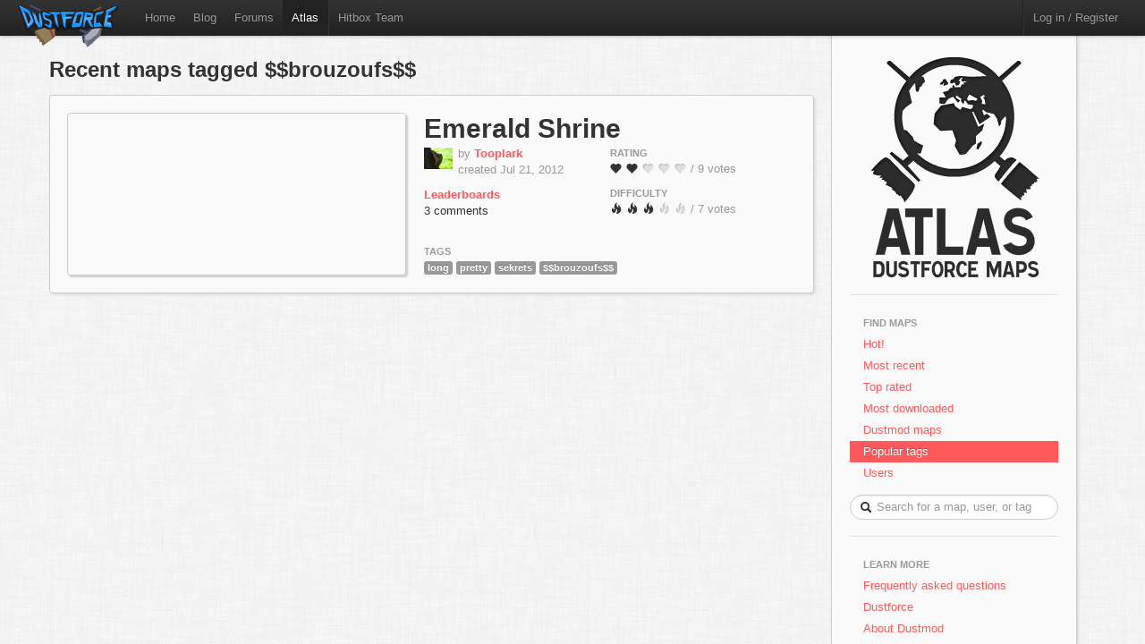

--- FILE ---
content_type: text/html; charset=utf-8
request_url: https://atlas.dustforce.com/tag/$$brouzoufs$$
body_size: 3030
content:
<!DOCTYPE HTML PUBLIC "-//W3C//DTD HTML 4.01 Transitional//EN" "http://www.w3.org/TR/html4/loose.dtd">
<HTML>
	<HEAD>
		<META HTTP-EQUIV="Content-type" CONTENT="text/html; charset=utf-8">
		<TITLE>Recent maps tagged $$brouzoufs$$ - Atlas, the Dustforce map server</TITLE>
		 <link rel="alternate" href="http://feeds.feedburner.com/DustforceMaps" type="application/rss+xml" title="FeedBurner RSS Feed">
		<meta property="og:title" content="Atlas - the Dustforce map sharing server" >
		<meta property="og:description" content="Publish, share, and play custom maps for the indie game Dustforce." >
		<meta property="og:image" content="../qa-theme/Atlas/assets/img/" >
		<META NAME="description" CONTENT="Atlas is the official map server and mapping community for the game Dustforce.">
		<META NAME="keywords" CONTENT="Dustforce, indie game, maps, dustforce maps, dustforce mapping, dustforce wiki, hitbox, hitboxteam, hitbox team, map editor, dustforce map editor, indie games, dustforce community, atlas, dustforce atlas">
		<LINK REL="stylesheet" TYPE="text/css" HREF="../qa-theme/Atlas/assets/css/atlas.css?1.5">
		<LINK REL="stylesheet" TYPE="text/css" HREF="../qa-theme/Atlas/assets/css/bootstrap.css?1.5">
		<LINK REL="stylesheet" TYPE="text/css" HREF="../qa-theme/Atlas/assets/css/bootstrap-responsive.css?1.5">
		<SCRIPT TYPE="text/javascript"><!--
		var qa_root='..\/';
		var qa_request='tag\/$$brouzoufs$$';
		//--></SCRIPT>
		<SCRIPT SRC="../qa-content/jquery-1.7.1.min.js" TYPE="text/javascript"></SCRIPT>
		<SCRIPT SRC="../qa-content/qa-page.js?1.5" TYPE="text/javascript"></SCRIPT>
		<!-- The HTML5 shim, for IE6-8 support of HTML5 elements -->
		<!--[if lt IE 9]>
			<script src="http://html5shim.googlecode.com/svn/trunk/html5.js"></script>
		<![endif]-->
		<script type="text/javascript">
						var _gaq = _gaq || [];
						_gaq.push(['_setAccount', 'UA-35043494-1']);
						_gaq.push(['_trackPageview']);
						(function() {
						var ga = document.createElement('script'); ga.type = 'text/javascript'; ga.async = true;
						ga.src = ('https:' == document.location.protocol ? 'https://ssl' : 'http://www') + '.google-analytics.com/ga.js';
						var s = document.getElementsByTagName('script')[0]; s.parentNode.insertBefore(ga, s);
						})();
						</script>
	</HEAD>
	<BODY>
			<div class="navbar navbar-fixed-top">
				<div class="navbar-inner">
					<div class="container-fluid navbar-custom">
						<a class="brand nav-custom-logo-size" href="http://atlas.dustforce.com/"><img class="nav-custom-logo" src="../qa-theme/Atlas/assets/img/logo-tiny.png"/></a>
						<ul class="nav nav-custom-z-top">
							<li><a href="http://dustforce.com">Home</a></li>
							<li><a href="http://hitboxteam.com">Blog</a></li>
							<li><a href="http://www.reddit.com/r/dustforce/">Forums</a></li>
														<li class="active"><a href="http://atlas.dustforce.com/">Atlas</a></li>
							<li class="divider-vertical"></li>
							<li id="hitboxteam-link"><a href="http://hitboxteam.com">Hitbox Team</a></li>
						</ul>
						<div class="nav-custom-name-area">
							<ul class="nav pull-right nav-custom-name-area-buffer">
								<li class="divider-vertical"></li>
											<li><a href="../login?to=tag%2F%2524%2524brouzoufs%2524%2524">Log in / Register</a></li>
									</ul>
						</div>
					</div>
				</div>
			</div>		<div class="main-area">
			<div class="content-area">
				<h2 class="list-header">Recent maps tagged $$brouzoufs$$</h2>
<div class="map map-page-list paper">				<div class="map-info">
					<h1><a class="dark-link" href="../757/emerald-shrine">Emerald Shrine</a></h1>
					<div class="map-info-stats">
						<div class="map-info-stats-left">
							<div class="name-area">
								<div class="pull-left avatar-main">
													<A HREF="../user/Tooplark" CLASS="qa-avatar-link"><IMG SRC="../?qa=image&qa_blobid=17774078188484546474&qa_size=32" WIDTH="32" HEIGHT="24" CLASS="qa-avatar-image"></A>
								</div>
								<div class="pull-left">
									<span class="muted">by </span><strong><a href="http://atlas.dustforce.com/../user/Tooplark">Tooplark</a></strong>
									<br/><span class="muted">created Jul 21, 2012</span>
								</div>
								<div style="clear:both;"></div>
							</div>
													<a href="http://dustkid.com/level/Emerald-Shrine-757"><b>Leaderboards</b></a>
							<br/>
							<a class="dark-link" href="../757/emerald-shrine">3 comments</a>						</div>
						<div class="map-info-stats-right">
							<p>
								<span class="subtle-header">Rating</span>
								<br/>
								<span id="vote_r757" class="rating-slider rating-quality pointer  score-1.8888888888889 state-3 user-vote-0 vote-count-9 total-17" title="Score: 1.89">
									<i class="rater rating-1 icon-heart"></i>
									<i class="rater rating-2 icon-heart"></i>
									<i class="rater rating-3 icon-heart heart-dull"></i>
									<i class="rater rating-4 icon-heart heart-dull"></i>
									<i class="rater rating-5 icon-heart heart-dull"></i>
								</span>
								<span class="muted vote-count-label">/ 9 votes </span>
							</p>
							<p>
								<span class="subtle-header">Difficulty</span>
								<br/>
								<span id="vote_d757" class="rating-slider rating-difficulty pointer  score-2.5714285714286 state-3 user-vote-0 vote-count-7 total-18" title="Score: 2.57">
									<i class="rater rating-1 icon-fire"></i>
									<i class="rater rating-2 icon-fire"></i>
									<i class="rater rating-3 icon-fire"></i>
									<i class="rater rating-4 icon-fire fire-dull"></i>
									<i class="rater rating-5 icon-fire fire-dull"></i>
								</span>
								<span class="muted vote-count-label">/ 7 votes </span>
							</p>
						</div>
					</div>
					<div class="tag-area">
					<div class="subtle-header">Tags</div>
						<a title="find more maps with the tag 'long'" href="../tag/long"><span class="label label-normal">long</span></a>
						<a title="find more maps with the tag 'pretty'" href="../tag/pretty"><span class="label label-normal">pretty</span></a>
						<a title="find more maps with the tag 'sekrets'" href="../tag/sekrets"><span class="label label-normal">sekrets</span></a>
						<a title="find more maps with the tag '$$brouzoufs$$'" href="../tag/$$brouzoufs$$"><span class="label label-normal">$$brouzoufs$$</span></a>
											</div>
				</div>
				<div class="map-image-holder">
					<div id="emeraldshrine" class="map-image" style="background-image:url('http://atlas.dustforce.com/gi/maps/Emerald-Shrine-757.png')">						<div class="map-overlay map-overlay-container">
							<div class="map-overlay map-overlay-fade"></div>
							<div class="map-overlay map-overlay-info centered">
								<h1 class="light-text map-overlay-installer-header">Map auto-installer <abbr class="map-help" title="If you have Dustforce installed, the map will automatically be downloaded and installed to the map directory.">?</abbr></h1>
								<div class="install-button-area overlay">
									<a href="dustforce://install/757/Emerald-Shrine" class="btn btn-primary btn-large" title="Click to download and install this map in the background">
										<i class="icon icon-white icon-download nudge-down"></i> Install only
									</a>
									<a href="dustforce://installPlay/757/Emerald-Shrine" class="btn btn-primary btn-large" title="Click to launch Dustforce and play this map">
										<i class="icon icon-white icon-share-alt"></i> Install and play
									</a>
								</div>
								<span class="muted">700 downloads</span>
							</div>
						</div>					</div>
				</div>
			</div><div class="map-footer">
						<div class="pagination centered">
													</div>
					</div>			</div>
				<div class="sidebar-custom">
					<div class="sidebar-custom-fixed paper">
						<div class="sidebar-nav sidebar-custom-inside">
							<a class="normal-text" href="http://atlas.dustforce.com/">
								<div class="centered">
									<img src="../qa-theme/Atlas/assets/img/world.png"/>
																										</div>
							</a>
							<hr />
							<ul class="nav nav-list">
								<li class="nav-header">Find Maps</li>
								<li>
									<a href="../hot">Hot!</a>
								</li>
								<li>
									<a href="../maps">Most recent</a>
								</li>
								<li>
									<a href="../maps?sort=votes">Top rated</a>
								</li>
								<li>
									<a href="../maps?sort=downloads">Most downloaded</a>
								</li>
								<li>
									<a href="../tag/dustmod">Dustmod maps</a>
								</li>
								<li class="active">
									<a href="../tags">Popular tags</a>
								</li>
								<li>
									<a href="../users">Users</a>
								</li>
							</ul>			<DIV CLASS="qa-search">
				<FORM METHOD="GET" ACTION="../search" class="form-search form-search-custom">
					
					<INPUT NAME="q" class="search-query search-query-custom" placeholder="Search for a map, user, or tag" CLASS="qa-search-field">
					<div class="icon-search"></div>
					<INPUT TYPE="submit" VALUE="Search" CLASS="qa-search-button">
				</FORM>
			</DIV>
							<hr />
							<ul class="nav nav-list">
								<li class="nav-header">Learn More</li>
								<li>
									<a href="http://atlas.dustforce.com/faq">Frequently asked questions</a>
								</li>
								<li>
									<a href="http://dustforce.com">Dustforce</a>
								</li>
								<li>
									<a href="https://dustkidblog.wordpress.com/2016/11/19/dustmod-has-updated/">About Dustmod</a>
								</li>
								<li>
									<a href="http://hitboxteam.com">Hitbox Team blog</a>
								</li>
								<li>
									<a href="http://hitboxteam.com/about">About us</a>
								</li>
								<li>
									<a href="http://feeds.feedburner.com/DustforceMaps" rel="alternate" type="application/rss+xml">New map feed &nbsp;<img src="http://www.feedburner.com/fb/images/pub/feed-icon16x16.png" alt="" style=""/></a>
								</li>
							</ul>
						</div>
					</div>
				</div>		</div>
		<script>
			var Template = "tag";
			var Paths = {
			assets: "../qa-theme/Atlas/assets/",
			css: "../qa-theme/Atlas/assets/css/",
			js: "../qa-theme/Atlas/assets/js/",
			img: "../qa-theme/Atlas/assets/img/"
			};
		</script>
		<script src="../qa-theme/Atlas/assets/js/jquery-1.7.2.min.js"></script>
		<script src="../qa-theme/Atlas/assets/js/bootstrap.js"></script>
		<script src="../qa-theme/Atlas/assets/js/atlas.js"></script>
	</BODY>
</HTML>
